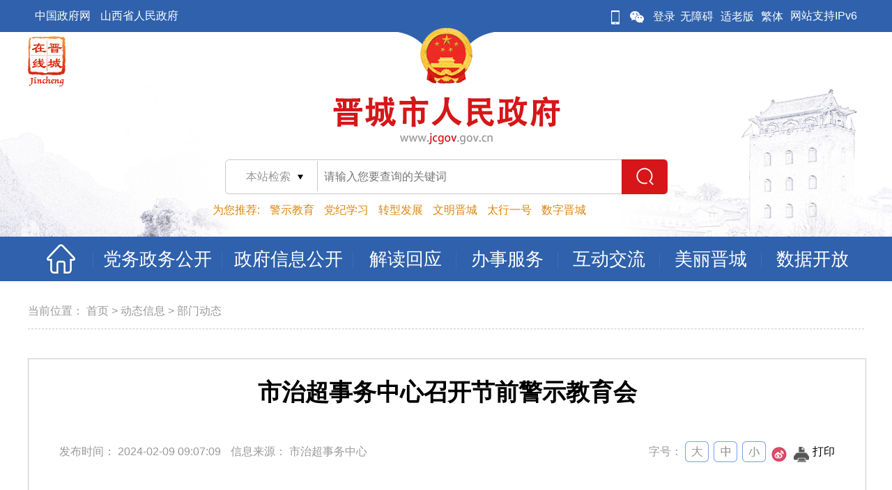

--- FILE ---
content_type: text/html
request_url: https://jcgov.gov.cn/dtxx/bmdt/202402/t20240209_1932154.shtml
body_size: 8364
content:
<!DOCTYPE html>
<html lang="en">

  <head>
    <meta charset="UTF-8">
<meta name="author" content="Jquery-School" />
<meta http-equiv="X-UA-Compatible" content="IE=edge,chrome=1">
<meta name="renderer" content="webkit|ie-comp|ie-stand" />
<!-- <meta name="viewport" content="width=device-width, initial-scale=0, maximum-scale=0, user-scalable=yes,shrink-to-fit=no"> -->
<meta name="SiteName" content="晋城市人民政府门户网站">
<meta name="SiteDomain" content="www.jcgov.gov.cn">
<meta name="SiteIDCode" content="1405000006">
<meta name="ColumnName" content="首页">
<meta name="ColumnDescription" content="晋城市人民政府政务公开栏目发布中央和地方政府制定的法规，政策文件，中共中央有关文件，国务院公报，政府白皮书，政府信息公开，政策解读等。">
<meta name="ColumnKeywords" content="政务公开,政府文件,常务会议,政策解读,回应关切,政府公报">
<meta name="ColumnType" content="首页">
<link rel="icon" href="../../../images/favicon.png">
<!--[if IE]><link rel="shortcut icon" href="/images/favicon.ico"><![endif]-->
<!-- 公用css -->
<link rel="stylesheet" href="../../../images/2020jczf_css.css">
<link rel="stylesheet" href="../../../images/2020jczf_public.css">
    <!-- 细览meta -S -->
    <meta name="ArticleTitle" content="市治超事务中心召开节前警示教育会">
    <meta name="PubDate" content="2024-02-09 09:07:09">
    <meta name="ContentSource" content="市治超事务中心">
    <meta name="Keywords" content="">
    <meta name="Author" content="张舒楠">
    <meta name="Description" content="">
    <meta name="Url" content="http://www.jcgov.gov.cn/dtxx/bmdt/202402/t20240209_1932154.shtml">
    <!-- 细览meta -E -->
    <title>
      市治超事务中心召开节前警示教育会 - 晋城市人民政府
    </title>
<script type="text/javascript" src="../../../images/qrcode.min.js"></script>
    <link rel="stylesheet" type="text/css" href="../../../images/2020jczf_overView.css" />
    <link rel="stylesheet" type="text/css" href="../../../images/2020jczf_pagination.css" />
<style>
.doc_title_panel { padding-top: 20px; padding-bottom: 40px; text-align: center; line-height: 55px; }
.doc_title_panel .detail-article-subtitle { padding: 0 90px; font-weight: 500; font-size: 24px; }
.doc_title_panel .generalContent_box_p { margin: 0 auto; font-weight: 700; font-size: 34px; }
</style>
    <style type="text/css">
      .TRS_Editor span {
        font-size: 16px !important;
        font-family: "宋体" !important;
        line-height: 2 !important;
      }

      .TRS_Editor p {
        font-size: 16px !important;
        font-family: "宋体" !important;
        line-height: 2 !important;
      }

      .TRS_Editor b {
        font-size: 16px !important;
        font-family: "宋体" !important;
        line-height: 2 !important;
      }

      .TRS_Editor {
        font-size: 16px !important;
        font-family: "宋体" !important;
        line-height: 2 !important;
      }

      .article-body span {
        font-size: 16px !important;
        font-family: "宋体" !important;
        line-height: 2 !important;
      }

      .article-body p {
        font-size: 16px !important;
        font-family: "宋体" !important;
        line-height: 2 !important;
      }

      .article-body {
        font-size: 16px !important;
        font-family: "宋体" !important;
        line-height: 2 !important;
      }

      .article-body {
        font-size: 16px !important;
        font-family: "宋体" !important;
        line-height: 2 !important;
      }

      .aboutDocument {
        margin-bottom: 30px;
      }

      .aboutDocument li {
        color: black;
      }

      .aboutDocument li:hover {
        color: #2f61ac;
      }

      .aboutDocument li a {
        color: inherit;
      }

      .aboutDocument li span {
        color: inherit;
      }

      .segmentation {
        width: 100%;
        height: 0;
        border-top: 2px dashed #dcdfe6;
        margin: 20px 0;
      }
      #wxQRCode {
        position: absolute;
        top: 50%;
        left: 50%;
        margin-left: -120px;
        margin-top: -135px;
        width: 240px;
        height: 270px;
        background-color: white;
      }
      
      #wxQRCode img{
        margin: 0 auto;
        margin-top: 20px;
      }
      #wxQRCode span{
        position: absolute;
        bottom: 10px;
        font-size: 26px;
        color: #2f61ac;
        width: 100%;
        left: 0;
      }
      #wxQRCode button{
        width: 25px;
        height: 25px;
        position: absolute;
        top: -25px;
        right: -25px;
        background-color: transparent;
        border: 3px solid white;
        border-radius: 50%;
        color: white;
        font-size: 17px;
        outline: none;
      }
      
      .mask {
        position: fixed;
        width: 100%;
        height: 100%;
        z-index: 200;
        background-color: rgba(0, 0, 0, 0.4);
        top: 0;
        left: 0;
        display: none;
      }
    </style>

  </head>
  <body>
    <!--公共头部开始-->
<style>
.nav_menu_box>ul>li.nav_menu{
	width: 146px;
}
.nav_menu_top_left{
	width: auto;
	padding: 0 20px;
}
</style>
<div class="header">
	<div class="header_top">
		<div class="nav_content">
			<!-- 左侧 -->
			<div class="nav_content_left">
				<a href="http://www.gov.cn" target="_blank" title="中国政府网">中国政府网</a>
				<a href="http://www.shanxi.gov.cn" target="_blank" title="山西省人民政府">山西省人民政府</a>
			</div>
			<!-- 右侧 -->
			<ul class="nav_content_right" style="margin-bottom:0px">
				<li class="nav_con_icon">
                                     <div style="width: 17px; height: 47px;"></div>
				</li>
				<li class="nav_con_icon">
                                     <div style="width: 17px; height: 47px;"></div>
				</li>
				<li class="nav_con_icon">
					<a href="https://www.jcgov.gov.cn/wzgl/mobile_guide/" title="微门户" target="_blank">
						<img src="/images/2020jczf_phone_icon.png" alt="微门户" />
					</a> 
				</li>
				<li class="nav_con_iconr">
					<a href="http://www.jcgov.gov.cn/wzgl/jcdt_19693/201901/t20190109_332009.shtml" title="微信" target="_blank">
						<img src="/images/2020jczf_wechat_icon.png" alt="微信" />
					</a>
				</li>
				<li id="landCon">
                                       <a href="#" title="登录" target="_self">登录</a>
                                </li>

				<li>
					<a href="javascript:;" onclick="aria.start()">无障碍</a>
				</li>
				<li>
					<a href="javascript:;" onclick="aria.oldFixedStart()">适老版</a>
				</li>
				<script src="/images/2020jczf_trans.js"></script>
				<li><a href="#" class="fontFalimy" onclick="transFont()" title="繁体">繁体</a></li>
				<li class="nav_n_color">网站支持IPv6</li>
			</ul>
		</div>
	</div>
	<style>
		.header{z-index: 9; position: relative;}
		.header_main_search{position: relative; overflow: visible;}
		.xl{position: absolute; top: -1px; left: 5px; z-index: 9;height:52px}
                .xl .selectric-wrapper{margin-top:3px}
		.xl .selectric{border: none !important; border-right: 1px solid #c9c9c9 !important;}
		.xl .selectric-items{ margin-left: -5px; width: 113px !important;}
	</style>
	<div class="header_main">
		<div class="header_main_cent">
			<div class="jczx_img"></div>
			<img src="/images/2020jczf_logo_1.png" alt="" class="header_main_logo" />
			<div class="header_main_search">

			<form id="searchForm" method="get" name="shanxigov_search_box" target="_blank" >
              <div class="xl">
                <select name="jcScope" id="jcScope" class="">
                  <option title='本站' value="4908" >本站检索</option>
                  <option title='站群' value="9195">站群检索</option>
                </select>
              </div>
              <input name="allKeywords" autocomplete="off" id="searchWord" type="text" placeholder="请输入您要查询的关键词" class="header_main_search_content" style="padding-left: 142px;" />
              
              <i class="header_main_search_empty"></i>
              <input type="button" id="search_btn" class="header_main_search_submit" value="" />
            </form>
<script type="text/javascript" src="/images/jquery.min.js"></script>
<script>
//检索
 $('#search_btn').click(function() {
     var type= $("#jcScope option:selected").val();

        if(!$('#searchWord').val()) {
            alert('请输入搜索内容')
            return
        }
      window.open("/irs-c-web/search.shtml?code=18ee9aaaae1&dataTypeId="+type+"&searchWord="+$('#searchWord').val());

      });

      //按下回车键搜索
      $('#searchWord').bind('keyup', function(event) {
          if (event.keyCode == "13") {
              $('#search_btn').click();
          }
      });

</script>
				<!-- <span></span> -->
			</div>
			<div class="header_main_hot" style="width:710px;">
				<span>为您推荐:</span>
					
					<a href="https://www.jcgov.gov.cn/dtxx/ztzl/2025nzt/2025nlzjsjyy/index.html" target="_blank">警示教育</a>
					
					<a href="https://www.jcgov.gov.cn/dtxx/ztzl/2024nzt/xxgczggcdjlcftl/index.shtml" target="_blank">党纪学习</a>
					
					<a href="https://www.jcgov.gov.cn/dtxx/ztzl/2021nzt/zxccxjsxjc_43699/index.shtml" target="_blank">转型发展</a>
					
					<a href="http://www.jcgov.gov.cn/dtxx/ztzl/2018nzt/jcwmw/" target="_blank">文明晋城</a>
					
					<a href="https://www.jcgov.gov.cn/dtxx/ztzl/2023nzt/thyhlygljc/index.shtml" target="_blank">太行一号</a>
					
					<a href="https://www.jcgov.gov.cn/dtxx/ztzl/2023nzt/2023nszjc/index.shtml" target="_blank">数字晋城</a>
					
                               
			</div>
		</div>
	</div>
</div>
<!--公共头部结束-->

<!--公共菜单开始-->
<div class="nav" id="nav-without-down">

		<div class="nav_menu_box">
			<ul>
				<li class="nav_home">
					<a href='/'  target="_top">
						<img src="/images/2020jczf_home_icon.png" alt="" class="nav_home_icon" />
					</a>
					<div class="nav_line"></div>
					<i></i>
				</li>
				<li id="dwgkNav" class="nav_menu" style="width: 188px;">
					<a href='http://www.jcgov.gov.cn/zwgk/'
						title=''  target="_top">
						<div class="nav_menu_top">
							<div class="nav_menu_top_left" style="width: auto; padding: 0 14px;">
								党务政务公开
							</div>
							<div class="nav_line"></div>
						</div>
					</a>
					<div class="nav_menu_bottom">
						<i></i>
					</div>
				</li>
				<li id="zwgkNav" class="nav_menu" style="width: 188px;">
					<a href='http://xxgk.jcgov.gov.cn/'
						title=''  target="_top">
						<div class="nav_menu_top">
							<div class="nav_menu_top_left" style="width: auto; padding: 0 14px;">
								政府信息公开
							</div>
							<div class="nav_line"></div>
						</div>
					</a>
					<div class="nav_menu_bottom">
						<i></i>
					</div>
				</li>
				<li id="jdhyNav" class="nav_menu">
					<a href='http://www.jcgov.gov.cn/jdhy/'
						title=''  target="_top">
						<div class="nav_menu_top">
							<div class="nav_menu_top_left">
								解读回应
							</div>
							<div class="nav_line"></div>
						</div>
					</a>
					<div class="nav_menu_bottom">
						<i></i>
					</div>
				</li>
				<li id="bsfwNav" class="nav_menu">
                                      <!-- 
					<a href='http://www.jcgov.gov.cn/bsfw/'
						title=''  target="_top">
                                       -->
                                         <a href='http://jc.sxzwfw.gov.cn/icity/public/index'
						title=''  target="_top">
						<div class="nav_menu_top">
							<div class="nav_menu_top_left">
								办事服务
							</div>
							<div class="nav_line"></div>
						</div>
					</a>
					<div class="nav_menu_bottom">
						<i></i>
					</div>
				</li>
				<li id="hdjlNav" class="nav_menu">
					<a href='http://www.jcgov.gov.cn/hdjl/'
						title=''  target="_top">
						<div class="nav_menu_top">
							<div class="nav_menu_top_left">
								互动交流
							</div>
							<div class="nav_line"></div>
						</div>
					</a>
					<div class="nav_menu_bottom">
						<i></i>
					</div>
				</li>
				<li id="mljcNav" class="nav_menu">
					<a href='http://www.jcgov.gov.cn/mljc/'
						title=''  target="_top">
						<div class="nav_menu_top">
							<div class="nav_menu_top_left">
								美丽晋城
							</div>
							<div class="nav_line"></div>
						</div>
					</a>
					<div class="nav_menu_bottom">
						<i></i>
					</div>
				</li>
				<li id="sjkfNav" class="nav_menu">
					<a href='http://data.jcgov.gov.cn/mainController.action?goIndex'
						title='数据开放'  target="_top">
						<div class="nav_menu_top">
							<div class="nav_menu_top_left">
								数据开放
							</div>
							
						</div>
					</a>
					<div class="nav_menu_bottom">
						<i></i>
					</div>
				</li>
			</ul>
		</div>
</div>
<!--公共菜单结束-->
<!-- 红色顶部 -->

    <div class="box_content" style="overflow-x: hidden;overflow-y: hidden;">
      <div class="box_center">
        <!--定位导航-->
        <div class="navigation">
          <span>当前位置：</span>
          <a href="../../../" title="首页" class="CurrChnlCls">首页</a>&nbsp;&gt;&nbsp;<a href="../../" title="动态信息" class="CurrChnlCls">动态信息</a>&nbsp;&gt;&nbsp;<a href="../" title="部门动态" class="CurrChnlCls">部门动态</a>
        </div>
        <!--定位导航结束-->
        <!-- 通用内容 -->
        <div class="content_box">
          <div>
            <div class="doc_title_panel">

               
                  
               


              <p class="generalContent_box_p">
                市治超事务中心召开节前警示教育会
              </p>
              
              <div class="con_box">
                <p class="content_box_explain">
                  发布时间：<span class="explain_time">
                    2024-02-09 09:07:09
                  </span>
                  信息来源：<span class="explain_name">
                    
                      市治超事务中心
                    
                    
                  </span>
                </p>
                <div class="title_right">
                  <p class="content_fontSize">字号：</p>
                  <div class="fontSize_box big">
                  </div>
                  <div class="fontSize_box middle">
                  </div>
                  <div class="fontSize_box small">
                  </div>
               <!-- 
                  <a class="img_box" href="javascript:showWXQRCode();" title="分享到微信">
                    <img src="../../../images/2020jczf_zb-fx_icon3.png" alt="" />
                  </a> -->
                  <div class="mask">
                    <div id="wxQRCode">
                      <span>请打开微信扫一扫</span>
                      <button type="button" onclick="closeWXQRCode()">×</button>
                    </div>
                  </div>
                  <a class="img_box" href="javascript:share.weibo();" title="分享到微博">
                    <img src="../../../images/2020jczf_zb-fx_icon4.png" alt="" />
                  </a>

                  <a class="img_box" href="javascript:void(0)">
                    <img src="../../../images/2020jczf_Printer.png" alt="" />
                  </a>
                  <p class="printing_p">打印</p>
                </div>
              </div>
            </div>
            <div class="line"></div>
            <!-- 内容 -->
            <div class="generalContent">
              <div class="view TRS_UEDITOR trs_paper_default trs_web"><p style="text-indent: 2em; text-align: justify; font-family: 宋体, SimSun; font-size: 16px; margin-top: 5px; margin-bottom: 1px; line-height: 2em;">为贯彻落实省、市关于廉洁过节的部署要求，营造风清气正的节日氛围，2月8日上午，市治超事务中心召开节前警示教育会，机关全体人员参加了会议。</p><p style="text-indent: 2em; text-align: justify; font-family: 宋体, SimSun; font-size: 16px; margin-top: 5px; margin-bottom: 1px; line-height: 2em;">会议传达了中纪委监委、省纪委监委通报的违反中央八项规定精神的典型案例、省政府第二次廉政工作会议精神。要求全体同志要提高政治站位，绷紧廉洁之弦，常怀敬畏之心，严格落实中央八项规定及其实施细则精神。要严格遵守值班值守和重大事项报告制度，严肃值班纪律、认真坚守岗位，确保节日期间安全稳定，做到文明、廉洁、平安过年。会议还对2024年安全生产警示教育活动进行了安排部署。</p></div>
              <br>
<style>
#div_div {
	width: 145px;
	margin: 0 auto;
	text-align: center;
}
#qr_container {
	color: #b5b5b5;
	font-size: 12px;
	line-height: 26px;
	position: relative;
}
</style>
<div id="div_div">
        <div id="qr_container" style="margin:auto; position:relative;">扫一扫在手机打开当前页</div>
	<canvas id="Canvas" width="145" height="145"></canvas>
</div>
          </div>
        </div>
      </div>
    </div>
    <!--底部开始-->
    <!--底部开始-->
<div id="footer">
    <div class="footer">
        <div class="footer_top">
            <ul>
                <li>新闻网站<i></i></li>
                <li>市委部门<i></i></li>
                <li>市政府部门<i></i></li>
                <li>其他部门<i></i></li>
                <li>县（市、区）<i></i></li>
            </ul>
            <div class="footer_top_info">
                <div class="footer_top_info_item bmAdd">
                    
                        <a href="https://www.xuexi.cn" target="_BLANK" title="学习强国">学习强国</a>
                    
                        <a href="http://www.xinhuanet.com/" target="_BLANK" title="新华网[新华社]">新华网[新华社]</a>
                    
                        <a href="http://www.people.com.cn/" target="_BLANK" title="人民网">人民网</a>
                    
                        <a href="http://www.chinanews.com.cn/" target="_BLANK" title="中国新闻网">中国新闻网</a>
                    
                        <a href="http://www.cctv.com/" target="_BLANK" title="央视国际">央视国际</a>
                    
                        <a href="http://www.sxrb.com" target="_BLANK" title="山西新闻网">山西新闻网</a>
                    
                        <a href="http://sx.wenming.cn/" target="_BLANK" title="山西文明网">山西文明网</a>
                    
                        <a href="http://www.sxgov.cn/" target="_BLANK" title="黄河新闻网">黄河新闻网</a>
                    
                        <a href="http://www.jcnews.com.cn/" target="_BLANK" title="晋城新闻网">晋城新闻网</a>
                    
                </div>
                <div class="footer_top_info_item bmAdd">
                    
                        <a href="http://www.jclz.gov.cn/" target="_BLANK" title="晋城市纪委监委">晋城市纪委监委</a>
                    
                        <a href="http://jczz.jcgov.gov.cn" target="_BLANK" title="晋城市委组织部">晋城市委组织部</a>
                    
                        <a href="http://tzb.jcgov.gov.cn" target="_BLANK" title="晋城市委统战部">晋城市委统战部</a>
                    
                        <a href="http://www.jinchengpeace.gov.cn/" target="_BLANK" title="晋城市委政法委">晋城市委政法委</a>
                    
                        <a href="http://swzys.jcgov.gov.cn" target="_BLANK" title="晋城市委政研室（改革办）">晋城市委政研室...</a>
                    
                        <a href="http://lgj.jcgov.gov.cn" target="_BLANK" title="晋城市委老干部局">晋城市委老干部局</a>
                    
                        <a href="http://szgw.jcgov.gov.cn/" target="_BLANK" title="晋城市直属机关工作委员会">晋城市直属机关...</a>
                    
                </div>
                <div class="footer_top_info_item bmAdd">
                    
                        <a href="http://fgw.jcgov.gov.cn" target="_BLANK" title="晋城市发改委">晋城市发改委</a>
                    
                        <a href="http://jyj.jcgov.gov.cn/" target="_BLANK" title="晋城市教育局">晋城市教育局</a>
                    
                        <a href="http://gxj.jcgov.gov.cn/" target="_BLANK" title="晋城市工业和信息化局">晋城市工业和信...</a>
                    
                        <a href="http://gaj.jcgov.gov.cn" target="_BLANK" title="晋城市公安局">晋城市公安局</a>
                    
                        <a href="http://mzj.jcgov.gov.cn/" target="_BLANK" title="晋城市民政局">晋城市民政局</a>
                    
                        <a href="http://sfj.jcgov.gov.cn/" target="_BLANK" title="晋城市司法局">晋城市司法局</a>
                    
                        <a href="http://czj.jcgov.gov.cn" target="_BLANK" title="晋城市财政局">晋城市财政局</a>
                    
                        <a href="http://rsj.jcgov.gov.cn" target="_BLANK" title="晋城市人力资源和社会保障局">晋城市人力资源...</a>
                    
                        <a href="http://ghhzrzyj.jcgov.gov.cn/" target="_BLANK" title="市规划和自然资源局">市规划和自然资源局</a>
                    
                        <a href="http://sthjj.jcgov.gov.cn/" target="_BLANK" title="晋城市生态环境局">晋城市生态环境局</a>
                    
                        <a href="http://zjj.jcgov.gov.cn" target="_BLANK" title="晋城市住房和城乡建设局">晋城市住房和城...</a>
                    
                        <a href="http://jtj.jcgov.gov.cn/" target="_BLANK" title="晋城市交通运输局">晋城市交通运输局</a>
                    
                        <a href="http://swj.jcgov.gov.cn/" target="_BLANK" title="晋城市水务局">晋城市水务局</a>
                    
                        <a href="http://jcswj.jcgov.gov.cn/" target="_BLANK" title="晋城市商务局">晋城市商务局</a>
                    
                        <a href="http://wjw.jcgov.gov.cn/" target="_BLANK" title="晋城市卫生健康委员会">晋城市卫生健康...</a>
                    
                        <a href="http://yjj.jcgov.gov.cn/" target="_BLANK" title="晋城市应急管理局">晋城市应急管理局</a>
                    
                        <a href="http://scjgj.jcgov.gov.cn/" target="_BLANK" title="晋城市市场监督管理局">晋城市市场监督...</a>
                    
                        <a href="http://tjj.jcgov.gov.cn/" target="_BLANK" title="晋城市统计局">晋城市统计局</a>
                    
                        <a href="http://jc.sxzwfw.gov.cn/icity/public/index" target="_BLANK" title="晋城市政务服务网">晋城市政务服务网</a>
                    
                        <a href="http://nyj.jcgov.gov.cn/" target="_BLANK" title="晋城市能源局">晋城市能源局</a>
                    
                        <a href="https://xxgk.jcgov.gov.cn/szfgzbm/jcsdsjyyj/fdzdgknr_31650/" target="_BLANK" title="晋城市数据局">晋城市数据局</a>
                    
                        <a href="http://zsj.jcgov.gov.cn" target="_BLANK" title="晋城市投资促进中心">晋城市投资促进中心</a>
                    
                        <a href="https://ggzy.jcgov.gov.cn/" target="_BLANK" title="晋城市公共资源交易中心">晋城市公共资源...</a>
                    
                        <a href="http://jcetda.jcgov.gov.cn/" target="_BLANK" title="晋城经济技术开发区">晋城经济技术开发区</a>
                    
                </div>
                <div class="footer_top_info_item bmAdd">
                    
                        <a href="http://rd.jcgov.gov.cn/" target="_BLANK" title="晋城人大">晋城人大</a>
                    
                        <a href="http://zx.jcgov.gov.cn/" target="_BLANK" title="晋城政协">晋城政协</a>
                    
                        <a href="http://sxjczy.shanxify.gov.cn/index.shtml" target="_BLANK" title="晋城市中级人民法院">晋城市中级人民法院</a>
                    
                        <a href="http://www.jincheng.jcy.gov.cn/" target="_BLANK" title="晋城市人民检察院">晋城市人民检察院</a>
                    
                        <a href="http://jcszgh.jcgov.gov.cn/" target="_BLANK" title="晋城市总工会">晋城市总工会</a>
                    
                        <a href="http://jc.wenming.cn/" target="_BLANK" title="晋城文明网">晋城文明网</a>
                    
                        <a href="http://www.jcgqt.com/" target="_BLANK" title="共青团市委员会">共青团市委员会</a>
                    
                        <a href="http://www.jcszgdsxh.com/" target="_BLANK" title="晋城党史网">晋城党史网</a>
                    
                        <a href="http://jcql.jcgov.gov.cn/" target="_BLANK" title="晋城市归国华侨联合会">晋城市归国华侨...</a>
                    
                        <a href="http://kx.jcgov.gov.cn" target="_BLANK" title="晋城市科学技术协会">晋城市科学技术协会</a>
                    
                        <a href="http://www.jcrcw.com/" target="_BLANK" title="晋城人才网">晋城人才网</a>
                    
                        <a href="http://jchszh.jcgov.gov.cn/" target="_BLANK" title="市红十字会">市红十字会</a>
                    
                        <a href="http://jclntx.jcgov.gov.cn/" target="_BLANK" title="晋城市老年人体育协会">晋城市老年人体...</a>
                    
                        <a href="http://www.jcsrmyy.com/index.shtml" target="_BLANK" title="晋城市人民医院">晋城市人民医院</a>
                    
                        <a href="http://www.jccs.cn/" target="_BLANK" title="晋城市慈善总会">晋城市慈善总会</a>
                    
                </div>
                <div class="footer_top_info_item bmAdd">
                    
                        <a href="http://www.jccq.gov.cn/" target="_BLANK" title="城区">城区</a>
                    
                        <a href="http://www.zezhou.gov.cn/" target="_BLANK" title="泽州">泽州</a>
                    
                        <a href="http://www.sxgp.gov.cn/" target="_BLANK" title="高平">高平</a>
                    
                        <a href="http://www.yczf.gov.cn/" target="_BLANK" title="阳城">阳城</a>
                    
                        <a href="http://www.lczf.gov.cn/" target="_BLANK" title="陵川">陵川</a>
                    
                        <a href="http://www.qinshui.gov.cn/" target="_BLANK" title="沁水">沁水</a>
                    
                </div>
            </div>
        </div>
        <div class="footer_bottom">
            <div class="footer_bottom_left">
                
					
                    
                        <a href="http://www.jcgov.gov.cn/wzgl/gywm/201806/t20180609_276568.shtml" target="_BLANK" title="关于我们">关于我们</a>
                    |
					
                    
                        <a href="http://www.jcgov.gov.cn/wzgl/lxwm/201806/t20180609_276570.shtml" target="_BLANK" title="联系我们">联系我们</a>
                    |
					
                    
                        <a href="/wzgl/wzdt" target="_BLANK" title="网站导航">网站导航</a>
                    |
					
                    
                        <a href="http://www.jcgov.gov.cn/wzgl/wzsm/201806/t20180609_276569.shtml" target="_BLANK" title="版权声明">版权声明</a>
                    |
					
					
                    
                        <a href="http://www.jcgov.gov.cn/wzgl/yszc/202010/t20201028_1252902.shtml" target="_BLANK" title="隐私政策">隐私政策</a>
                    
					
                
                <br>
                <span>主办：中共晋城市委 晋城市人民政府</span>
                <span>承办：晋城市数据局</span><br>
                <span> <a href="http://beian.miit.gov.cn" target="_blank">晋ICP备05001036号</a></span><i></i>
                <span><a href="http://www.beian.gov.cn/portal/registerSystemInfo?recordcode=14050002000001" target="_blank">晋公网安备 14050002000001号</a></span>
                <span>网站标识码：1405000006</span>
            </div>
<style>
.footer_bottom_right img{margin: 0 13px 0 13px;}
.footer_bottom_left>span>a{color: #fff;}
</style>
            <div class="footer_bottom_right" style="margin-right:0px;">
                <!-- <script type="text/javascript">document.write(unescape("%3Cspan id='_ideConac' %3E%3C/span%3E%3Cscript src='http://dcs.conac.cn/js/06/121/0000/41385172/CA061210000413851720002.js' type='text/javascript'%3E%3C/script%3E"));</script> -->
                <span id="_ideConac">
                     <a href="https://bszs.conac.cn/sitename?method=show&amp;id=8CAE736A77F568B8E05310291AAC16D4" target="_blank">
                           <img id="imgConac" vspace="0" hspace="0" border="0" src="/images/red.png" />
                     </a>
                </span>
                <script id="_jiucuo_" sitecode="1405000006" src="https://zfwzgl.www.gov.cn/exposure/jiucuo.js"></script>
                <!-- <script id="_jiucuo_" sitecode="1405000006" src="/images/20241219_jiucuo.js"></script> -->
                <a href="http://www.gov.cn/hudong/index.htm" target="_blank"><img src="/images/20230406_gwyw_02.png" style="height:68px;width:auto; margin: 0px 0px 0 20px;" /></a>
                <a><img src="/images/wzafw2022.png" style="height:68px;width:auto; margin: 0px 0px 0 20px;" /></a>
            </div>
        </div>
    </div>
</div>
<script id="_trs_ta_js" src="//ta.trs.cn/c/js/ta.js?mpid=335" async defer></script>
<!-- <script defer async type="text/javascript" src="https://api.govwza.cn/cniil/assist.js?sid=1406&pos=left" IGNORE="true"></script> -->
<!-- <script defer async type="text/javascript" src="/images/20230426_assist.js?sid=1406&pos=left" IGNORE="true"></script> -->
<script defer async type="text/javascript" src="//gov.govwza.cn/dist/aria.js?appid=59b7588810292a187226c48a73049444" charset="utf-8" id="ariascripts"></script>

<!-- <script language="javascript" src="/site/jczx/_searchConfig.js" IGNORE="true"></script> -->

<script type="text/javascript" src="/images/2020jczf_jquery.js"></script>
<!-- <script type="text/javascript" src="/images/jquery-3.6.0.min.js"></script>  -->
<script src="/images/jquery.cookie.js" type="text/javascript" charset="utf-8"></script>
<link rel="stylesheet" href="/images/2020jczf_selectric.css">
<script src="/images/2020jczf_jquery.selectric.js" type="text/javascript" charset="utf-8"></script>
<script src="/images/20231011_jczf_public.js" type="text/javascript" charset="utf-8"></script>
<script type="text/javascript">
	let titletmp = document.title;
	let newTitle = titletmp.replace("晋城市人民政府","晋城市人民政府门户网站");
	document.title=newTitle;
</script>
<!--底部结束-->
    <!--底部结束-->
   <script type="text/javascript" src="../../../images/qrcode.js"></script>
   <script type="text/javascript" src="../../../images/jquery.qrcode.js"></script>
    <script src="../../../images/2020jczf_jquery.pagination.js"></script>
    <script src="../../../images/2020jczf_simple-share.min-2020.js"></script>
    <script>
           // var qrcode=new QRCode("wxQRCode",{text:window.location.href,width:200,height:200,colorDark:"#2f61ac",colorLight:"#ffffff",correctLevel: QRCode.CorrectLevel.M})

      function showWXQRCode(){
        $(".mask").show(300)
      }
      function closeWXQRCode(){
        $(".mask").hide(300)
      }
      // 字号改变
      $(".title_right > .fontSize_box").click(function() {
        var f = $(".generalContent").css("font-size");
        var d = parseFloat(f, 10);
        var e = f.slice(-2);
        var c = $(this).attr("class");
        if ($(this).hasClass("big")) { //字体放大
          if (d <= 34) {
            d += 2;
          }
          $(this).addClass("bigHover").siblings().removeClass("middleHover").removeClass("smallHover")
        } else {
          if ($(this).hasClass("middle")) { //正常
            d = 16;
            $(this).addClass("middleHover").siblings().removeClass("bigHover").removeClass("smallHover")
          } else {
            if ($(this).hasClass("small")) { //字体缩小
              if (d >= 14) {
                d -= 2;
              }
              $(this).addClass("smallHover").siblings().removeClass("bigHover").removeClass("middleHover")
            }
          }
        }
        $(".generalContent").css("font-size", (d + e));
        $(".generalContent p").css("font-size", (d + e));
        $(".generalContent span").css("font-size", (d + e));
        $(".generalContent font").css("font-size", (d + e));
        $(".generalContent .TRS_Editor").css("font-size", (d + e));
        $(".generalContent b").css("font-size", (d + e));
      });
      var share = new SimpleShare({
        title: '晋城市人民政府'
      });
      // 打印功能
      $('.printing_p').on('click', function() {
        console.log('打印');
        window.print();
      })
    </script>
<div id="NewsArticleID" style="display:none;">1932154</div>
<div id="NewsArticleTitle" style="display:none;">市治超事务中心召开节前警示教育会</div>
<div id="NewsEditionNumber" style="display:none;">17758</div>
<div id="NewsEditionName" style="display:none;"></div>
<div id="NewsArticleSource" style="display:none;"></div>
<div id="NewsArticleAuthor" style="display:none;">张舒楠</div>
<div id="NewsArticlePubDay" style="display:none;">2024-02-09 09:07:09</div>
  </body>
</html>

--- FILE ---
content_type: text/css
request_url: https://jcgov.gov.cn/images/2020jczf_css.css
body_size: 7781
content:
@charset "utf-8";

/*全局样式*/
* {
	margin: 0;
	padding: 0;
	/*box-sizing: border-box;*/
}

body {
	font-family: 'Microsoft YaHei', Helvetica, Arial;
	font-size: 16px;
	color: #333;
	min-width: 1200px;
}

ul,
li {
	list-style: none;
	box-sizing: border-box;
}

input {
	font-size: 16px;
}

a,
a:hover {
	text-decoration: none;
}

.fl {
	float: left;
}

.fr {
	float: right;
}

.cl {
	clear: both;
	zoom: 1;
}

input::-ms-clear,
input::-ms-reveal {
	display: none;
}

/*公共头部样式*/
.header {
	background-color: #2f61ac;
}

.header_top {
	height: 46px;
	background-color: #2f61ac;
}

.header_top .nav_content {
	margin: 0 auto;
	width: 1200px;
	height: 100%;
	line-height: 46px;
}

.header_top .nav_content_left {
	float: left;
}

.header_top .nav_content_left>a {
	margin-left: 10px;
	color: #fff;
}

.header_top .nav_content_left>a:hover {
	border-bottom: 1px dotted #bac6d9;
}

.nav_content_right {
	float: right;
	height:46px;
	position:relative;
}

.nav_content_right>li {
	float: left;
	margin-right: 10px;
	color: #fff;

}

.nav_content_right>li:hover {
	color: #a2c7ff;
}
.nav_content_right>li.nav_n_color{
    display:block;
}
.nav_content_right>li.nav_n_color:hover {
	color: #ffffff;
}

.nav_content_right>li a {
	
	/*display: table-cell;*/
	
	width: 100%;
	height: 100%;
	vertical-align: middle;
	color: #fff;
}

.nav_content_right>li a:hover {
	color: #a2c7ff;
}

.nav_content_right>li a>img {
	vertical-align: middle;
	border: 0;
}

.nav_content_right>li.nav_con_icon {
	margin-right: 15px;
}

.nav_content_right>li.nav_con_iconr {
	margin-right: 52px;
}
#landCon{ height:75px; width:40px; text-align:center; position: absolute;
    left: 120px;
    top: 0;
    z-index: 999;}
#yhzx_tc{
	width:100px;
	height:60px;
	display:none;
	text-align:center;
	border:1px solid #dddddd;
	background-color:#eeeeee;
	float:left;
	margin-left:-30px;
	color:#000000;
	/*
	position:absolute;
	top:45px;
	left:50%;
	*/
	line-height:30px;
	text-align:center;
}
#yhzx_tc a{
	display:block;
	width:100%;
	height:30px;
	border-bottom:1px solid #dddddd;
	text-align:center;
	color:#000000;
}
.header_main {
	height: 294px;
	text-align: center;
	background-image: url(2020jczf_head_bg.png);
	background-repeat: no-repeat;
	background-size: auto 100%;
	background-position: center center;
}

.header_main .header_main_cent {
	position: relative;
	margin: 0 auto;
	width: 1200px;
	height: 100%;
}

.header_main_cent .jczx_img {
	position: absolute;
	top: 6px;
	left: 0;
	width: 54px;
	height: 72px;
	background-image: url(2020jczf_Jincheng.png);
}

.header_main_logo {
	margin-top: -10px;
}

.header_main_search {
	width: 635px;
	height: 50px;
	line-height: 50px;
	overflow: hidden;
	margin: 16px auto 12px;
	position: relative;
	background-image: url(2020jczf_head_search_bg.png);
}

.header_main_search .header_main_search_content {
	width: 570px;
	height: 50px;
	line-height: 50px;
	padding-left: 20px;
	padding-right: 20px;
	float: left;
	outline: none;
	border: none;
	background-color: transparent;
	box-sizing: border-box;
}

.header_main_search>input::-webkit-input-placeholder {
	color: #999999;
	font-size: 16px;
}

.header_main_search>input::-moz-placeholder {
	color: #999999;
	font-size: 16px;
}

.header_main_search>input:-ms-input-placeholder {
	color: #999999;
	font-size: 16px;
}

.header_main_search .header_main_search_submit {
	position: absolute;
	width: 66px;
	height: 50px;
	background: url(2020jczf_head_search_btn.png);
	background-repeat: no-repeat;
	background-position: center center;
	top: 0;
	right: 0;
	cursor: pointer;
	border: none;
	outline: none;
}

.header_main_search_empty {
	position: absolute;
	width: 20px;
	height: 20px;
	background-image: url(2020jczf_nav_close.png);
	cursor: pointer;
	right: 80px;
	top: 15px;
	display: none;
}

.header_main_hot {
	width: 636px;
	height: 22px;
	line-height: 22px;
	margin: 0 auto;
	padding-left: 20px;
	text-align: left;
	color: #de850b;
	/* overflow: hidden; */
	box-sizing: border-box;
}

.header_main_hot>span {
	margin-right: 10px;
}

.header_main_hot>a {
	height: 22px;
	display: inline-block;
	color: #de850b;
	margin-right: 10px;
}

.header_main_hot>a>span {
	display: inline-block;
	cursor: pointer;
}

.header_main_hot>a:hover>span {
	border-bottom: 1px dotted #de850b;
}

/*公共底部样式*/
.footer {
	color: #ffffff;
	background-color: #2f61ac;
}

.footer_top {
	border-bottom: 1px solid #6a8cc1;
}

.footer_top>ul {
	height: 65px;
	line-height: 65px;
	width: 1200px;
	margin: 0 auto;
	height: 65px;
	overflow: hidden;
	clear: both;
}

.footer_top>ul>li {
	width: 20%;
	float: left;
	position: relative;
	height: 65px;
	text-indent: 20px;
	font-size: 18px;
	cursor: pointer;
}

.footer_top>ul>li>i {
	position: absolute;
	width: 12px;
	height: 8px;
	top: 30px;
	right: 40px;
	background-image: url(2020jczf_select_icon.png);
}

.footer_top_li_active {
	background-color: #3b6ab1;
}

.footer_top_info {
	width: 1200px;
	margin: 0 auto;
}

.footer_top_info_item {
	padding: 20px 20px 5px 20px;
	background-color: #3b6ab1;
	display: none;
}

.footer_top_info_item>a {
	display: inline-block;
	margin-right: 15px;
	margin-bottom: 15px;
	color: #ffffff;
	box-sizing: border-box;
}

.bmAdd>a {
	width:150px;
}

.footer_top_info_item>a:hover {
	/*border-bottom: 1px dotted #ffffff;*/
}

.footer_bottom {
	width: 1200px;
	margin: 0 auto;
	padding: 35px 0;
	font-size: 14px;
	overflow: hidden;
}

.footer_bottom_left {
	width: auto;
	padding: 14px 20px;
	background-color: #3b6ab1;
	line-height: 26px;
	float: left;
}

.footer_bottom_left>a {
	margin: 0 10px;
	color: #ffffff;
	border-bottom: 1px solid #3b6ab1;
	box-sizing: border-box;
}

.footer_bottom_left>a:hover {
	border-bottom: 1px dotted #ffffff;
}

.footer_bottom_left>a:first-child {
	margin: 0 10px 0 0;
}

.footer_bottom_left>a:hover {
	color: #ffffff;
}

.footer_bottom_left>span {
	margin-right: 10px;
}

.footer_bottom_left>i {
	width: 18px;
	height: 20px;
	vertical-align: middle;
	margin-right: 10px;
	display: inline-block;
	/* position: relative; */
	background-image: url(2020jczf_footer_1.png);
}

.footer_bottom_right {
	float: right;
	margin-top: 16px;
	height: 83px;
	vertical-align: middle;
	margin-right: 60px;
}

.footer_bottom_right img {
	margin-right: 30px;
	vertical-align: middle;
	border: none;
}

/*公共菜单样式*/
.nav {
	position: relative;
	z-index: 2;
}

.nav_mb {
	position: absolute;
	width: 100%;
	left: 0;
	top: 590px;
	background-color: rgba(0, 0, 0, 0.3);
	filter: progid:DXImageTransform.Microsoft.gradient(startColorstr=#4C000000, endColorstr=#4C000000);
	z-index: 3;
}

.nav_menu_box {
	height: 64px;
	background-color: #2f61ac;
}

.nav_menu_box>ul {
	width: 1200px;
	margin: 0 auto;
}

.nav_menu_box>ul>li {
	height: 64px;
	line-height: 64px;
	float: left;
	cursor: pointer;
}

.nav_menu_box>ul>li>i {
	position: absolute;
	width: 29px;
	height: 9px;
	left: 50%;
	margin-left: -14.5px;
	bottom: 0px;
	background: url(2020jczf_triangle.png) no-repeat;
	background-position: 2px center;
	display: none;
}

.nav_menu_box>ul>li.nav_home {
	width: 94px;
	text-align: center;
	line-height: 64px;
	vertical-align: middle;
	position: relative;
}

.nav_menu_box>ul>li.nav_home .nav_line {
	width: 1px;
	height: 24px;
	background-color: #366ec2;
	margin-top: 22px;
	float: right;
}

.nav_home_icon {
	position: absolute;
	width: 41px;
	left: 50%;
	margin-left: -20.5px;
	top: 11px;
	height: 42px;
	border:none;
}

.nav_menu_box>ul>li.nav_active {
	background-color: #4890fb;
}

.nav_menu_box>ul>li:hover {
	background-color: #4890fb;
	cursor: pointer;
}

.nav_menu_box>ul>li:hover i {
	display: block;
}

.nav_menu_box>ul>li.on {
	background-color: #4890fb;
	cursor: pointer;
}

.nav_menu_box>ul>li.on i {
	display: block;
}

.nav_menu_box>ul>li:hover .nav_line,
.nav_menu_box>ul>li.nav_active .nav_line {
	display: none;
}

.nav_menu_box>ul>li .nav_line.hidden {
	visibility: hidden;
}

.nav_menu_box>ul>li.nav_active i {
	display: block;
}

.nav_menu_box>ul>li.nav_menu {
	width: 158px;
	text-align: center;
	color: #ffffff;
	font-size: 26px;
}

.nav_menu_top {
	height: 55px;
}

.nav_menu_top_left {
	width: 157px;
	text-align: center;
	height: 55px;
	line-height: 65px;
	color: #ffffff;
	font-size: 26px;
	float: left;
	cursor: pointer;
}

.nav_menu_top .nav_line {
	width: 1px;
	height: 24px;
	background-color: #366ec2;
	margin-top: 22px;
	float: left;
}

.nav_menu_bottom {
	clear: both;
	height: 9px;
	text-align: center;
}

.nav_menu_bottom i {
	width: 26px;
	height: 9px;
	margin-bottom: 0px;
	margin: 0 auto;
	background: url(2020jczf_triangle.png) no-repeat;
	display: none;
}

.nav_menu_box>ul>li.nav_menu span.nav_line {
	display: block;
	width: 2px;
	height: 24px;
	background-color: #366ec2;
	position: absolute;
	right: 0;
	top: 22px;
}

.nav_more {
	position: absolute;
	width: 100%;
	height: 590px;
	left: 0;
	top: 64px;
	background-color: #ffffff;
	z-index: 2;
	/*border-bottom: 1px solid #e5e5e5;*/
	box-shadow: none;
	cursor: default;
	display: none;
}

.nav_more img {
	border: none;
}

.nav_more_show {
	display: block;
}

.nav_more_item {
	width: 1200px;
	margin: 0 auto;
	padding-top: 32px;
	/*overflow: hidden;*/
	text-align: left;
	color: #333333;
	font-size: 16px;
	line-height: 1;
}

.nav_more_1_top {
	height: 326px;
}

.nav_more_1_top_left {
	float: left;
	width: 580px;
	height: 100%;
	font-size: 16px;
	text-align: left;
	color: #333333;
	line-height: 28px;
	background: url(2020jczf_yh.png);
}

.nav_more_1_top_left .content_right_title {
	position: relative;
	margin-top: 24px;
	margin-left: 45px;

}

.content_right_title .content_right_title_text {
	position: absolute;
	left: 52px;
	top: 6px;
	font-size: 24px;
	color: #d51618;
}

.nav_more_1_top_left .content_right_bottom {
	margin-top: 30px;
	padding: 0 5px 0 45px;
	height: auto;
	overflow: hidden;
}

.nav_more_1_top_left .content_secretary_left,
.nav_more_1_top_left .content_offposition_left {
	font-size: 20px;
	font-weight: bold;
	height: 41px;
	line-height: 35px;
	display: inline-block;
}

.nav_more_1_top_left .content_secretary_right {
	display: inline-block;
	margin-left: 20px;
	font-size: 20px;
	width: 89px;
	height: 41px;
	line-height: 35px;
	text-align: center;
}

.content_secretary_right:hover {
	background-image: url(2020jczf_nav_a1.png);


}

.content_secretary_right a {
	color: #555;
	text-decoration: none;
}

.content_secretary_right:hover a {
	color: #fff;
}

.nav_more_1_top_left .offposition {
	margin-top: 20px;
	height: auto;
	overflow: hidden;
}

.nav_more_1_top_left .offposition .content_offposition_left {
	float: left;
}

.nav_more_1_top_left .offposition .content_offposition_right {
	width: 460px;
	float: right;
	padding-left: 0;
	list-style: none;
	margin: 0;
}

.nav_more_1_top_left .offposition .content_offposition_right {
	/* margin-left: 20px; */
}

.nav_more_1_top_left .offposition .content_offposition_right>li {
	float: left;
	height: 41px;
	line-height: 35px;
	margin-left: 20px;
	width: 89px;
	text-align: center;
}

.nav_more_1_top_left .offposition .content_offposition_right>li a {
	color: #555;
	font-size: 20px;
	text-decoration: none;
}

.nav_more_1_top_left .offposition .content_offposition_right>li:hover {

	background-image: url(2020jczf_nav_a1.png);
}

.nav_more_1_top_left .offposition .content_offposition_right>li:hover a {
	color: #ffffff;
}

.nav_more_1_top_right {
	float: right;
	width: 582px;
	height: 100%;
	font-size: 16px;
	color: #333333;
	line-height: 1;
	text-align: left;
}

/* .nav_more_1_top_right .slideTxtBox .slideTxtBox_bottom li {
	margin-top: 30px;
}
.nav_more_1_top_right .slideTxtBox .slideTxtBox_bottom LI > A {
	vertical-align: auto;
} */
.nav_more_1_top_right .slideTxtBox {
	width: 580px;
}

.nav_more_1_top_right .slideTxtBox .slideTxtBox_top {
	height: 56px;
	border-bottom: 1px solid #dfdfdf;
	position: relative;
}

.nav_more_1_top_right .slideTxtBox .slideTxtBox_top ul {
	padding-left: 0;
	margin: 0;
}

.nav_more_1_top_right .slideTxtBox .slideTxtBox_top ul li {
	padding: 0 15px;
	list-style: none;
	float: left;
	line-height: 56px;
	font-size: 24px;
	cursor: pointer;
}

.nav_more_1_top_right .slideTxtBox .slideTxtBox_top ul li i {
	width: 67px;
	height: 56px;
	background: url(2020jczf_dang.png) center no-repeat;
	float: left;
}

.nav_more_1_top_right .slideTxtBox .slideTxtBox_top ul li>img {
	display: none;
	float: left;
}

.nav_more_1_top_right .slideTxtBox .slideTxtBox_top ul li a {
	color: #000;
}

.nav_more_1_top_right .slideTxtBox .slideTxtBox_top ul li.active {
	position: relative;
	height: 58px;
	*height: 55px;
	border-bottom: 3px solid #2f61ac;
}

.nav_more_1_top_right .slideTxtBox .slideTxtBox_top ul li.active a {
	color: #2f61ac;
}

.nav_more_1_top_right .slideTxtBox .slideTxtBox_top ul li.active>img {
	display: block;
}

.nav_more_1_top_right .slideTxtBox .slideTxtBox_top ul li.active>.triangle {
	position: absolute;
	bottom: -10px;
	left: 50%;
	margin-left: -4px;
	width: 0;
	height: 0;
	border-left: 6px solid transparent;
	border-right: 6px solid transparent;
	border-top: 10px solid #2f61ac;
}

.nav_more_1_top_right .slideTxtBox .slideTxtBox_bottom ul {
	margin-top: 10px;
	display: none;
}

.nav_more_1_top_right .slideTxtBox .slideTxtBox_bottom ul.show {
	display: block;
}

.nav_more_1_top_right .slideTxtBox .slideTxtBox_bottom li {
	background: url(2020jczf_xy.png);
	background-repeat: no-repeat;
	background-position: 0px 22px;
	margin-top: 0px;
	padding-left: 24px;
	height: 48px;
	line-height: 48px;
}

.nav_more_1_top_right .slideTxtBox .slideTxtBox_bottom li>a {
	display: block;
	text-decoration: none;
	color: #000;
	overflow: hidden;
	text-overflow: ellipsis;
	white-space: nowrap;
}

.nav_more_1_top_right .slideTxtBox .slideTxtBox_bottom li>a:hover {
	color: #2f61ac;
}

.nav_more_1_top_right .slideTxtBox .slideTxtBox_bottom li .date {
	float: right;
	color: #999;
	/* padding-left: 30px; */
}

.nav_more_1_bottom {
	/* overflow: hidden; */
}

.nav_more_1_bottom_left {
	width: 860px;
	float: left;
	padding-top: 35px;
}

.nav_more_1_bottom_left>ul>li {
	float: left;
	width: 158px;
	height: 62px;
	margin: 0 12px 12px 0;
	line-height: 64px;
	text-align: center;
	border-radius: 5px;
	background-color: #fff3f2;
	border: 1px solid #fff3f2;
	/*transition: all .5s;*/
	cursor: pointer;
	/*background-image: url(2020jczf_nav_a2.png);*/
	box-sizing: content-box;
}

.nav_more_1_bottom_left_icon {
	display: none;
	vertical-align: middle;
	margin-top: -8px;
}

.nav_more_1_bottom_left>ul>li a {
	color: #000;
}

.nav_more_1_bottom_left>ul>li:hover a {
	color: #d51618;
}

.nav_more_1_bottom_left>ul>li:hover {
	color: #d51618;
	background: url(2020jczf_dang.png) 10px center no-repeat;
	border: 1px solid #d51618;
	padding-left: 46px;
	width: 112px;
}

.nav_more_1_bottom_left>ul>li:hover .nav_more_1_bottom_left_icon {
	display: inline-block;
}

.nav_more_1_bottom_left>ul>li.nav_more_1_active {
	color: #d51618;
	border: 1px solid #d51618;
}

.nav_more_1_bottom_left>ul>li.nav_more_1_active .nav_more_1_bottom_left_icon {
	display: inline-block;
}

.nav_more_1_bottom_right {
	width: 352px;
	float: left;
	margin-top: 30px;
	margin-left: -12px;
	/* overflow: hidden; */
}

.nav_more_1_bottom_right>ul>li {
	position: relative;
	float: left;
	width: 118px;
	height: 156px;
	margin-left: 58px;
	text-align: center;
	transition: transform 1s;
	transform: translateY(0);
}

.nav_more_1_bottom_right>ul>li::after {
	position: absolute;
	bottom: 0;
	left: 50%;
	display: block;
	width: 96%;
	height: 5px;
	content: '';
	transition: transform 1s;
	transform: translate(-50%, 0);
	border-radius: 50%;
	background-color: rgba(0, 0, 0, .2);
	box-shadow: 0 0 15px 0 rgba(0, 0, 0, .4);

}

.nav_more_1_bottom_right>ul>li:hover {
	transition: transform 1s;
	transform: translateY(-30px);
}

.nav_more_1_bottom_right>ul>li:hover::after {
	transition: transform 1s;
	transform: translate(-50%, 30px) scale(.75);
}

.nav_more_1_bottom_right>ul>li:hover .nav_more_1_title {
	transform: scale(1);
	text-align: center;
	opacity: 1;
	color: #834209;
	filter: alpha(opacity=100);
}

.nav_more_1_bottom_right>ul>li .nav_more_1_img {
	width: 100%;
	height: 100%;
	border: none;
}

.nav_more_1_bottom_right>ul>li .nav_more_1_img:hover {
	transform: scale(1.05, 1.05);
}

.nav_more_1_bottom_right>ul>li .nav_more_1_title {
	width: 80%;
	border: none;
	display: block;
	transition: transform 1s;
	transform: scale(.01);
	transform-origin: 50% 0;
	opacity: 0;
	filter: alpha(opacity=0);
	margin: 0 auto;
}

.nav_more_2_top {
	overflow: hidden;
	height: 220px;
	margin-top: 18px;
}

.nav_more_2_top_left,
.nav_more_2_bottom_left {
	width: 580px;
	float: left;
	overflow: hidden;
}

.nav_more_2_top_right,
.nav_more_2_bottom_right {
	width: 580px;
	float: right;
	overflow: hidden;
}

.nav_more_list_head {
	height: 47px;
	border-bottom: 1px solid #dfdfdf;
}

.nav_more_list_head>div {
	height: 47px;
	padding-left: 10px;
	padding-right: 10px;
	float: left;
	cursor: pointer;
	font-size: 24px;
}

.nav_more_list_head>div>a {
	color: #333333;
}

.nav_more_list_head>.active {
	border-bottom: 3px solid #2f61ac;
	position: relative;
	color: #2f61ac;
}

.nav_more_list_head>div.active>a {
	color: #2f61ac;
}

.nav_more_list {
	font-size: 16px;
	color: #000000;
	margin-top: 20px;
}

.nav_more_2_top_left .nav_more_list,
.nav_more_2_top_right .nav_more_list,
.nav_more_2_bottom_left .nav_more_list {
	margin-top: 8px;
}

.nav_more_list>li {
	background: url(2020jczf_xy.png);
	background-repeat: no-repeat;
	background-position: 0px 22px;
	line-height: 48px;
	height: 48px;
	overflow: hidden;
	text-overflow: ellipsis;
	white-space: nowrap;
}

.nav_more_list>li .date {
	float: right;
	color: #999;
	margin-left: 30px;
}

.nav_more_list>li>p {
	margin-left: 24px;
	overflow: hidden;
	text-overflow: ellipsis;
	white-space: nowrap;
}

.nav_more_list>li>p>a {
	text-decoration: none;
	color: #000;
}

.nav_more_list>li>p>a:hover {
	color: #2f61ac;
}

.nav_more_list>li>a {
	display: block;
	width: 100%;
	overflow: hidden;
}

.nav_more_list>li:hover {
	color: #2f61ac;
}

.nav_more_list>li:hover .nav_more_list_text {
	color: #2f61ac;
}

.nav_more_list .nav_more_list_time {
	color: #999999;
	float: right;
}

.nav_more_list .nav_more_list_text {
	display: inline-block;
	width: 70%;
	text-overflow: ellipsis;
	white-space: nowrap;
	overflow: hidden;
	float: left;
	color: #000000;
	cursor: pointer;
}

.nav_more_list .icon_Point {
	display: block;
	float: left;
	margin-right: 12px;
	margin-top: 22px;
}

.nav_more_list_bottom>div,
.nav_more_list_bottom1>div {
	display: none;
}

.nav_more_list_bottom>div.show,
.nav_more_list_bottom1>div.show {
	display: block;
}

.nav_more_2_bottom {
	margin-top: 50px;
	overflow: hidden;
}

.nav_more_2_bottom_right>ul {
	overflow: hidden;
	margin-top: 2px;
}

.nav_more_2_bottom_right>ul li {
	width: 180px;
	height: 180px;
	background-color: #7a9df2;
	color: #ffffff;
	text-align: center;
	float: left;
	margin-right: 20px;
	border-radius: 6px;
	cursor: pointer;
	behavior: url(images/2020jczf_PIE.htc);

}

.nav_more_2_bottom_right>ul li.last {
	margin-right: 0;
}

.nav_more_2_bottom_right>ul li>div {
	height: 116px;
	line-height: 116px;
}

.nav_more_2_bottom_right>ul li>div>img {
	margin-top: 35px;
	/* vertical-align: middle; */
	border: none;
	transition: all .5s;
}

.nav_more_2_bottom_right>ul li:hover img {
	margin-top: 20px;
}

.nav_more_2_bottom_right>ul li>p {
	font-size: 24px;
}

.nav_more_3_left {
	width: 760px;
	float: left;
	padding-bottom: 10px;
	margin-top: -20px;
}

.nav_more_3_left_top_ul {
	overflow: hidden;
	width: 754px;
	height: 322px;
	margin: 20px auto auto auto;
	border: 1px solid #e5e5e5;
	box-shadow: 0 0 3px 3px rgba(0, 0, 0, 0.1);
	border-radius: 2px;

}

.nav_more_3_left_top_ul li {
	width: 126px;
	height: 130px;
	margin-left: 20.5px;
	margin-top: 20px;
	background-color: #ffffff;
	float: left;
	text-align: center;
	border-radius: 6px;
	border: 1px solid #c9c9c9;
	cursor: pointer;
	behavior: url(images/2020jczf_PIE.htc);
}

.nav_more_3_left_top_ul li>p {
	color: #333333;
}

.nav_more_3_left_top_img_box {
	height: 88px;
}

.nav_more_3_left_top_img1 {
	margin-top: 25px;
	border: none;
}

.nav_more_3_left_top_img2 {
	margin-top: 25px;
	display: none;
	border: none;
}

.nav_more_3_left_top_ul li:hover {
	background-color: #7a9df0;
	border: 1px solid #7a9df0;
	box-shadow: 2px 3px 3px 0 rgba(0, 0, 0, 0.3);
}

.nav_more_3_left_top_ul li:hover p {
	color: #ffffff;
}

.nav_more_3_left_top_ul li:hover .nav_more_3_left_top_img1 {
	display: none;
}

.nav_more_3_left_top_ul li:hover .nav_more_3_left_top_img2 {
	display: inline;
}

.nav_more_3_left_bottom {
	/* overflow: hidden; */
	margin-top: 36px;
	*margin-top: 55px;
	width: 100%;
	clear: both;
}

.nav_more_3_left_bottom>a {
	display: block;
	width: 363px;
	float: left;
	height: 72px;
	line-height: 72px;
	font-size: 24px;
	text-align: center;
	color: #333333;
	border: 1px dashed #c9c9c9;
	box-sizing: border-box;
	margin-right: 30px;
	border-radius: 6px;
	transition: all .5s;
}

.nav_more_3_left_bottom>a.nav_more_3_left_bottom_last {
	margin-right: 0;
}

.nav_more_3_left_bottom>a:hover {
	color: #ffffff;
	box-shadow: 2px 3px 3px 0 rgba(0, 0, 0, 0.3);
	margin-top: -6px;
	background-color: #d64316;
	border: 1px solid #d64316;
}

.nav_more_list_bottom1 {
	width: 757px;
}

.nav_more_3_right {
	width: 415px;
	float: right;
}

.nav_more_3_right>a {
	display: block;
	width: 415px;
	height: 139px;
	overflow: hidden;
	margin-bottom: 16px;
}

.nav_more_3_right>a:hover .nav_more_3_right_img {
	width: 110%;
	height: 110%;
	margin-left: -5%;
}

.nav_more_3_right_img {
	display: block;
	width: 100%;
	height: 100%;
	border: none;
	transition: all .5s;
}

.nav_more_3_right_title {
	height: 36px;
	overflow: hidden;
	margin-top: 45px;
}

.nav_more_3_right_title_left {
	width: 200px;
	float: left;
	height: 36px;
	line-height: 36px;
	color: #ffffff;
	text-align: center;
	background-color: #2f61ac;
	font-size: 24px;
	border-radius: 20px;

}

.nav_more_3_right_title_right {
	width: 215px;
	height: 1px;
	background-color: #dfdfdf;
	margin-top: 16px;
	float: left;
}

.nav_more_3_right ul {
	margin-top: 32px;
}

.nav_more_3_right li {
	float: left;
	border-left: 1px solid #000000;
	color: #000000;
	padding-left: 10px;
	margin-right: 10px;
	margin-bottom: 23px;
}

.nav_more_3_right li>a {
	color: #000000;
	white-space: nowrap
}

.nav_more_3_right li:hover a {
	color: #2f61ac;
}

.nav_more_4_top {
	overflow: hidden;
	padding-bottom: 10px;
}

.nav_more_4_top_left {
	width: 758px;
	float: left;
}

.nav_more_4_top_right {
	width: 413px;
	float: right;
	margin-top: 40px;
}

.nav_more_4_a {
	height: 100px;
	overflow: hidden;
	margin-top: 30px;
}

.nav_more_4_a_left {
	width: 106px;
	height: 100px;
	float: left;
	background: #2a6dc3 url(2020jczf_nav_4_1.png);
	background-repeat: no-repeat;
	background-position: center center;

}

.nav_more_4_a_right {
	width: 651px;
	float: left;
	height: 100px;
	background-color: #f8f8f9;
	box-sizing: border-box;
}

.nav_more_4_a_right>h2 {
	height: 52px;
	line-height: 52px;
	margin: 0 15px;
}

.nav_more_4_a_right>h2>a {
	font-size: 18px;
	font-weight: bold;
	color: #4e78ac;
}

.nav_more_4_a_bottom {
	height: 30px;
	margin: 0 15px;
}

.nav_more_4_a_bottom>p {
	float: left;
	width: 220px;
	height: 28px;
	line-height: 28px;
	margin-right: 36px;
}

.nav_more_4_a_bottom_span1 {
	width: 110px;
	height: 28px;
	float: left;
	text-align: center;
	color: #ffffff;
	background-color: #2a6dc3;
}

.nav_more_4_a_bottom_span2 {
	width: 110px;
	height: 28px;
	float: left;
	text-align: center;
	background-color: #ffffff;
	color: #2f61ac;
}

.nav_more_4_a_bottom>a {
	width: 100px;
	height: 30px;
	line-height: 30px;
	float: right;
	text-align: center;
	font-weight: bolder;
	color: #4e78ac;
	border: 1px dashed #4e78ac;
}

.nav_more_4_a_bottom>a:hover {
	color: #ffffff;
	background-color: #2f61ac;
	border: 1px solid #2f61ac;
}

.nav_more_4_b {
	margin-top: 25px;
}

.nav_more_4_b>ul>li {
	height: 30px;
	*height: 25px;
	line-height: 30px;
	/* overflow: hidden; */
	margin-bottom: 16px;
}

.nav_more_4_b>ul>li>p {
	width: 535px;
	float: left;
	margin-right: 20px;
	overflow: hidden;
	text-overflow: ellipsis;
	white-space: nowrap;
}

.nav_more_4_b>ul>li>p>a {
	color: #000000;
}

.nav_more_4_b>ul>li>p>a:hover {
	color: #2f61ac;
}

.nav_more_4_b_span1 {
	height: 30px;
	line-height: 30px;
	box-sizing: border-box;
	padding: 0 15px;
	float: left;
	color: #2f61ac;
	border: 1px solid #2f61ac;
}

.nav_more_4_b_span2 {
	height: 30px;
	line-height: 30px;
	float: right;
}

.nav_more_4_b_span2>a {
	color: #000000;
}

.nav_more_4_b_span2>a:hover {
	color: #2f61ac;
}

.nav_more_4_c {
	margin-top: 70px;
	*margin-top: 40px;
	height: 118px;
	/* overflow: hidden; */
}

.nav_more_4_c_left {
	width: 329px;
	height: 118px;
	float: left;
}

.nav_more_4_c_left img {
	width: 100%;
	height: 100%;
	border: none;
}

.nav_more_4_c_right {
	float: right;
	padding-bottom: 5px;
}

.nav_more_4_c_item {
	width: 118px;
	height: 118px;
	float: right;
	margin-left: 15px;
	text-align: center;
	color: #ffffff;
	border-radius: 6px;
	font-size: 18px;
	cursor: pointer;
	behavior: url(images/2020jczf_PIE.htc);
}

.nav_more_4_c_item:hover {
	box-shadow: 2px 3px 3px 0px rgba(0, 0, 0, 0.3);
}

/* .nav_more_4_c_item:hover img {
	transform: scale(1.1, 1.1);
	margin-top: 15px;
} */

.nav_more_4_c_color1 {
	background-color: #7a9df2;
}

.nav_more_4_c_color2 {
	background-color: #f29a76;
}

.nav_more_4_c_color3 {
	background-color: #80c269;
}

.nav_more_4_c_img_box {
	height: 72px;
}

.nav_more_4_c_img_box img {
	border: none;
	margin-top: 20px;
	transition: all .5s;
}

.nav_more_4_d {
	width: 100%;
	height: 312px;
	position: relative;
	font-size: 20px;
}

.nav_more_4_d_btn1 {
	position: absolute;
	width: 160px;
	height: 48px;
	line-height: 48px;
	text-align: center;
	left: 35px;
	bottom: 32px;
	background-color: #ffffff;
	border-radius: 30px;
	text-indent: 30px;
	color: #4e78ac;
	font-weight: bold;
	transition: all .5s;
	behavior: url(images/2020jczf_PIE.htc);
	cursor: pointer;

}

.nav_more_4_d_btn1:hover {
	bottom: 36px;
}

.nav_more_4_d_btn2 {
	position: absolute;
	width: 160px;
	height: 48px;
	line-height: 48px;
	text-align: center;
	right: 35px;
	bottom: 32px;
	background-color: #ffffff;
	border-radius: 30px;
	text-indent: 30px;
	color: #4e78ac;
	font-weight: bold;
	transition: all .5s;
	behavior: url(images/2020jczf_PIE.htc);
	cursor: pointer;
}

.nav_more_4_d_btn2:hover {
	bottom: 36px;
}

.nav_more_4_d_btn1>img,
.nav_more_4_d_btn2>img {
	position: absolute;
	border: none;
	left: 20px;
	top: 12px;
}

.nav_more_4_e {
	margin-top: 40px;
}

.nav_more_4_e img {
	border: none;
}

.nav_more_5_a {
	overflow: hidden;
	height: 391px;
}

.nav_more_5_a_left {
	width: 756px;
	float: left;
}

.nav_more_5_a_left .affairs_header {
	width: 100%;
	overflow: hidden;
	height: 30px;
}

.affairs_header>div {
	padding-right: 36px;
	float: left;
	font-size: 24px;
	cursor: pointer;
	height: 30px;
	line-height: 30px;
}

.affairs_header>.active {
	color: #2f61ac;
}

.nav_more_5_a_left .affairs_information {
	margin-top: 36px;
	padding-left: 0;
	padding-top: 0;
}

.affairs_information>div {
	display: none;
}

.information_content {
	overflow: hidden;
	clear: both;
}

.information_content>.headimage {
	width: 130px;
	height: 167px;
	float: left;
}

.information_content>.headimage>img {
	width: 100%;
	height: auto;
}

.nav_more_5_a_left .information_text {
	float: right;
	width: 596px;
	overflow: hidden;
	height: 166px;
	margin-left: auto;
	padding: 0px;
	border: dashed 1px #c9c9c9;
	height: 167px;
	box-sizing: border-box;
}

.nav_more_5_a_left .information_text .information_text_main {
	margin: 20px;
}

.information_text .secretary {
	font-size: 18px;
	font-weight: bold;
	margin-right: 19px;
	color: #000000;
}

.information_text .secretary+span {
	font-size: 18px;
	color: #2f61ac;
}

.information_text .secretary+span a {
	cursor: pointer;
	color: #2f61ac;
}

.description {
	margin-top: 10px;
	line-height: 28px;
	color: #555555;
	font-size: 16px;
}

.nav_more_5_a_left .information_other {
	margin-top: 44px;
	overflow: hidden;
}

.nav_more_5_a_left .information_title {
	font-size: 20px;
	font-weight: 800;
	float: left;
	height: 32px;
	line-height: 32px;
}

.nav_more_5_a_left .information_right {
	width: 670px;
	float: left;
	margin-left: 19px;
	padding-left: 0;
	height: 56px;
	overflow: hidden;
}

.nav_more_5_a_left .information_two {
	margin-top: 0px;
}

.nav_more_5_a_left .information_two>.information_title {
	width: 65px;
	/* letter-spacing: 5px; */
	white-space: nowrap;
	text-align: justify;
	text-align-last: justify;
	text-justify: distribute;
}

.nav_more_5_a_left .information_two>a {
	margin-bottom: 28px;
}

.nav_more_5_a_left .information_right>a {
	display: inline-block;
	width: 89px;
	height: 41px;
	line-height: 32px;
	text-align: center;
	margin-bottom: 15px;
	/* margin-right: 4px; */
	font-size: 20px;
	white-space: nowrap;
	border-radius: 6px;
	color: #2f61ac;
	cursor: pointer;

}

.nav_more_5_a_left .information_right>a:hover {
	/* background-color: #7a9df2;
    box-shadow: 2px 3px 3px 0px rgba(0, 0, 0, 0.3); */
	color: #FFFFFF;
	background-image: url(2020jczf_nav_a4.png);
}

.nav_more_5_a_left .information_right>a.spacing {
	letter-spacing: 0px;
}

.nav_more_5_a_left .information_one>div {
	float: left;
}

.nav_more_5_a_left .information_other>div {
	overflow: hidden;
}

.nav_more_5_a_right {
	width: 404px;
	height: 391px;
	float: right;
	margin-right: 1px;
	border: solid 1px #c9c9c9;
	box-sizing: border-box;
}

.nav_more_5_a_right_main {
	margin: 22px 22px 12px 22px;
}

.nav_more_5_a_right_main>div {
	height: 50px;
	background-color: #eff4fe;
	cursor: pointer;
	line-height: 50px;
	font-size: 16px;
	margin-bottom: 9.5px;
	position: relative;
	background-image: url(2020jczf_xxbj.png);
	background-size: cover;
	overflow: hidden;
}

.nav_more_5_a_right_main>div>.div_back {
	position: absolute;
	left: 0px;
	top: 0px;
	height: 100%;
	width: 6px;
	background-color: #2f61ac;
	z-index: 20;
}

.nav_more_5_a_right_main>div>a {
	display: block;
	position: relative;
	z-index: 30;
	padding-left: 58px;
	color: #000000;
}

.icon_box {
	display: inline-block;
	width: 38px;
	height: 35px;
	background: url(2020jczf_zwgk.png);
	vertical-align: middle;
	margin-right: 37px;
}

/*政府信息公开指南*/
.nav_more_5_a_right_main>.pointer .icon_box {
	background-position: -44px -50px;
}

.nav_more_5_a_right_main>div.pointer_active a {
	color: #ffffff;
}

.nav_more_5_a_right_main>div.pointer_active .icon_box {
	background-position: 0px -50px;
}

/*政府信息公开条例*/
.nav_more_5_a_right_main>.information .icon_box {
	background-position: -136px -50px;
}

.nav_more_5_a_right_main>.information_active .icon_box {
	background-position: -88px -50px;
}

.nav_more_5_a_right_main>.information_active a {
	color: #ffffff;
}

/*政府信息公开目录*/
.nav_more_5_a_right_main>.losure .icon_box {
	background-position: -217px -50px
}

.nav_more_5_a_right_main>.losure_active .icon_box {
	background-position: -180px -50px
}

.nav_more_5_a_right_main>.losure_active a {
	color: #ffffff;
}

/*政府信息公开年报*/
.nav_more_5_a_right_main>.annual .icon_box {
	background-position: -293px -50px
}

.nav_more_5_a_right_main>.annual_active .icon_box {
	background-position: -253px -50px
}

.nav_more_5_a_right_main>.annual_active a {
	color: #ffffff;
}

/*政府信息依申请公开*/
.nav_more_5_a_right_main>.opened .icon_box {
	background-position: -369px -50px
}

.nav_more_5_a_right_main>.opened_active .icon_box {
	background-position: -330px -50px
}

.nav_more_5_a_right_main>.opened_active a {
	color: #ffffff;
}

/*政府网站公开年报*/
.nav_more_5_a_right_main>.website .icon_box {
	background-position: -460px -50px
}

.nav_more_5_a_right_main>.website_active .icon_box {
	background-position: -412px -50px
}

.nav_more_5_a_right_main>.website_active a {
	color: #ffffff;
}

.nav_more_5_b {
	position: relative;
	height: 100px;
	margin-top: 31px;
	overflow: hidden;
}

.nav_more_5_b_left {
	position: absolute;
	width: 50px;
	height: 100px;
	left: 0;
	top: 0;
	background: #f9f9f9 url(2020jczf_nav_5_12.png);
	background-repeat: no-repeat;
	background-position: center center;
	cursor: pointer;
	z-index: 2;
}

.nav_more_5_b_right {
	position: absolute;
	width: 50px;
	height: 100px;
	right: 0;
	top: 0;
	background: #f9f9f9 url(2020jczf_nav_5_13.png);
	background-repeat: no-repeat;
	background-position: center center;
	cursor: pointer;
	z-index: 2;
}

.nav_more_5_b_main {
	width: auto;
	margin: 0 70px !important;
	height: 100px;
	white-space: nowrap;
}

.nav_more_5_b_main_ul {
	white-space: nowrap;
	font-size: 0px;
}

.nav_more_5_b_item {
	width: 158px;
	height: 98px;
	/* float: left; */
	/* margin-left: 25.5px;
	*margin-left: 20px; */
	border: 1px solid #c9c9c9;
	box-sizing: content-box;
	text-align: center;
	color: #333333;
	cursor: pointer;
	display: inline-block;
	white-space: nowrap;
	margin: 0 20px 0 0;
	font-size: 16px;
}

.nav_more_5_b_item a {
	color: #333333;
}

.nav_more_5_b_img_box {
	height: 65px;
	text-align: center;
}

.nav_more_5_b_img_box img {
	margin-top: 14px;
	border: none;
}

.nav_more_5_b_item:hover {
	background-color: #7a9df2;
	color: #ffffff;
}

.nav_more_5_b_item:hover a {
	color: #ffffff;
}

.nav_more_5_b_img2 {
	display: none;
}

.nav_more_5_b_item:hover .nav_more_5_b_img1 {
	display: none;
}

.nav_more_5_b_item:hover .nav_more_5_b_img2 {
	display: inline;
}

.nav_more_6_left {
	width: 430px;
	float: left;
}

.nav_more_6_left_top {
	width: 430px;
	height: 382px;
	box-shadow: 0 0 3px 3px #dedede;
	margin: 5px 0 5px 5px;
	position: relative;
	background-color: #ffffff;
	behavior: url(images/2020jczf_PIE.htc);
}

.nav_more_6_pic {
	width: 430px;
	height: 320px;
}

.nav_more_6_pic img {
	border: 0;
	width: 420px;
	height: 310px;
	padding-top: 5px;
	padding-left: 5px;
	/* border: 5px solid #ffffff; */
}

.nav_more_6_text {
	position: absolute;
	width: 330px;
	height: 62px;
	left: 0;
	bottom: 0;
	line-height: 62px;
	overflow: hidden;
	padding-left: 22px;
	color: #000000;
}

.nav_more_6_text a {
	color: #000000;
}

.nav_more_6_text a:hover {
	color: #2f61ac;
}

.nav_more_6_num {
	position: absolute;
	width: 80px;
	height: 62px;
	right: 0;
	bottom: 0;
	line-height: 62px;
	text-align: center;
	z-index: 88;
}

.nav_more_6_num li {
	width: 10px;
	height: 10px;
	border-radius: 50%;
	border: 1px solid #e06835;
	margin: 28px 4px 0 4px;
	cursor: pointer;
	float: left;
	behavior: url(images/2020jczf_PIE.htc);
}

.nav_more_6_num li.on {
	background-color: #e06835;
}

.nav_more_6_left_bottom {
	width: 430px;
	height: 97px;
	margin-top: 33px;
	position: relative;
}

.nav_more_6_left_bottom img,
.nav_more_6_right_bottom_left img,
.nav_more_6_right_bottom_right img {
	width: 100%;
	height: 100%;
}

.nav_more_6_a {
	position: absolute;
	width: 97px;
	height: 97px;
	left: 0;
	top: 0;
	transition: all .5s;
	background-color: rgba(0, 0, 0, 0.3);
	filter: progid:DXImageTransform.Microsoft.gradient(startColorstr=#4C000000, endColorstr=#4C000000);
}

.nav_more_6_a p {
	line-height: 30px;
	margin-top: 18.5px;
	font-size: 24px;
	color: #ffffff;
	text-align: center;
	cursor: pointer;
}

.nav_more_6_left_bottom:hover .nav_more_6_a {
	width: 100%;
}

.nav_more_6_left_bottom:hover p {
	line-height: 60px;
}

.nav_more_6_left_bottom:hover br {
	display: none;
}

.nav_more_6_right {
	width: 730px;
	float: right;
}

.nav_more_6_info {
	height: 286px;
	overflow: hidden;
}

.nav_more_6_info p {
	text-indent: 2em;
	margin-top: 6px;
	line-height: 31px;
	color: #000000;
}

.nav_more_6_list {
	overflow: hidden;
	height: 105px;
}

.nav_more_6_list li {
	width: 156.5px;
	height: 100px;
	border: 1px solid #eeeeee;
	float: left;
	margin-left: 32px;
	cursor: pointer;
	behavior: url(images/2020jczf_PIE.htc);
}

.nav_more_6_list li.nav_more_6_list_li_first {
	margin-left: 0;
}

.nav_more_6_list li:hover {
	background-color: #7a9df2;
	border: 1px solid #7a9df2;
	box-shadow: 2px 3px 3px 0px rgba(0, 0, 0, 0.3);
	behavior: url(images/2020jczf_PIE.htc);
}

.nav_more_6_list_li_first:hover {
	margin-left: 0;
}

.nav_more_6_list li:hover .nav_more_6_img1 {
	display: none;
}

.nav_more_6_list li:hover .nav_more_6_img2 {
	display: inline;
}

.nav_more_6_list li:hover p {
	color: #ffffff;
}

.nav_more_6_img_box {
	height: 70px;
	text-align: center;
	cursor: pointer;
}

.nav_more_6_img_box img {
	margin-top: 8px;
	cursor: pointer;
	transition: all .5s;
}

.nav_more_6_img2 {
	display: none;
}

.nav_more_6_list p {
	height: 30px;
	text-align: center;
	color: #000000;
	cursor: pointer;
}

.nav_more_6_right_bottom {
	overflow: hidden;
	clear: both;
	margin-top: 27px;
}

.nav_more_6_right_bottom_left {
	width: 347px;
	height: 97px;
	float: left;
	position: relative;
}

.nav_more_6_right_bottom_right {
	width: 347px;
	height: 97px;
	float: right;
	position: relative;
}

.nav_more_6_right_bottom_left:hover .nav_more_6_a {
	width: 100%;
}

.nav_more_6_right_bottom_left:hover br {
	display: none;
}

.nav_more_6_right_bottom_left:hover p {
	line-height: 60px;
}

.nav_more_6_right_bottom_right:hover .nav_more_6_a {
	width: 100%;
}

.nav_more_6_right_bottom_right:hover br {
	display: none;
}

.nav_more_6_right_bottom_right:hover p {
	line-height: 60px;
}

/*服务下拉列表*/
.nav_more_3_left_top .tabbar {
	height: 60px;
	border-bottom: 1px solid #dfdfdf;
	font-size: 24px;
}

.nav_more_3_left_top .tabbar>li {
	padding: 0 10px;
	line-height: 58px;
	float: left;
	position: relative;
	cursor: pointer;
}

.nav_more_3_left_top .tabbar>li a {
	color: #000;
}

.nav_more_3_left_top .tabbar>li.active {
	position: relative;

	border-bottom: 3px solid #2f61ac;
}

.nav_more_3_left_top .tabbar>li.active a {
	color: #2f61ac;
}

.nav_more_3_left_top .tabbar>li.active .triangle {
	position: absolute;
	bottom: -10px;
	left: 50%;
	margin-left: -4px;
	width: 0;
	height: 0;
	border-left: 6px solid transparent;
	border-right: 6px solid transparent;
	border-top: 10px solid #2f61ac;
}

.nav_more_3_left_top .tabbar_list_box {
	margin-top: 28px;
}

.nav_more_3_left_top .tabbar_list {
	position: relative;
	width: 756px;
	height: 323px;
	background-color: #ffffff;
	border: solid 1px #eeeeee;
	-moz-box-shadow: 0 1px 5px rgba(0, 0, 0, 0.4);
	-webkit-box-shadow: 0 1px 5px rgba(0, 0, 0, 0.4);
	box-shadow: 0 1px 5px rgba(0, 0, 0, 0.4);
	*box-shadow: 0 1px 5px #c4c4c4;
	box-shadow: 0 1px 5px #c4c4c4 \9;
	/* behavior: url(images/2020jczf_PIE.htc); */
}

.nav_more_3_left_top .tabbar_box {
	width: auto;
	height: 326px;
	position: relative;
}

/* .nav_more_3_left_top .tabbar_box:hover {
    *margin-top: 22px;
} */
.nav_more_3_left_top .tabbar_list_li {
	margin: 24px auto auto auto;
	width: 737px;
	height: 280px;
	display: none;
}

.nav_more_3_left_top .tabbar_box .tabbar_btn_left,
.nav_more_3_left_top .tabbar_box .tabbar_btn_right {
	position: absolute;
	top: 50%;
	margin-top: -30px;
	width: 60px;
	height: 60px;
	cursor: pointer;
	opacity: 0.6;
	-ms-filter: alpha(opacity=60);
	filter: alpha(opacity=60);
	display: none;
}

.nav_more_3_left_top .tabbar_list_li>ul {
	display: none;
}

.nav_more_3_left_top .tabbar_box .tabbar_btn_left {
	left: 0;
	z-index: 99;
	background: url(2020jczf_swiper_left.jpg);
}

.nav_more_3_left_top .tabbar_box .tabbar_btn_right {
	right: 0px;
	z-index: 99;
	background: url(2020jczf_swiper_right.jpg);
}

.nav_more_3_left_top .tabbar_box .tabbar_btn_left:hover,
.nav_more_3_left_top .tabbar_box .tabbar_btn_right:hover {
	opacity: 1;
	-ms-filter: alpha(opacity=100);
	filter: alpha(opacity=100);
}

.nav_more_3_left_top .tabbar_list .showing {
	display: block;
}

.nav_more_3_left_top .tabbar_left_box {
	width: 100%;
	height: 100%;
}

.nav_more_3_left_top .tabbar_left_box>li {
	margin: 0 8px 19px 13px;
	float: left;
	position: relative;
	width: 124px;
	height: 128px;
	background-color: #ffffff;
	border-radius: 6px;
	-webkit-border-radius: 6px;
	-moz-border-radius: 6px;
	behavior: url(images/2020jczf_PIE.htc);
	text-align: center;
	border: solid 1px #c9c9c9;
	box-sizing: content-box;
}

.nav_more_3_left_top .tabbar_left_box>li a {
	display: inline-block;
	width: 100%;
	height: 100%;
	color: #000;
}

.nav_more_3_left_top .tabbar_left_box>li:hover {
	-moz-box-shadow: 2px 3px 3px 0px rgba(0, 0, 0, 0.3);
	-webkit-box-shadow: 2px 3px 3px 0px rgba(0, 0, 0, 0.3);
	box-shadow: 2px 3px 3px 0px rgba(0, 0, 0, 0.3);
	*box-shadow: 2px 3px 3px 0px #c4c4c4;
	box-shadow: 2px 3px 3px 0px #c4c4c4;
	behavior: url(images/2020jczf_PIE.htc);
}

.nav_more_3_left_top .tabbar_list_title {
	line-height: 30px;
	float: none;
}

.nav_more_3_left_top .tabbar_left_box>li:hover .tabbar_list_title {
	color: #7a9df2;
}

.nav_more_3_left_top .tabbar_left_box>li.m_left {
	margin-right: 0;
}

.nav_more_3_left_top .tabbar_left_box>li.m_top {
	margin-top: 20px;
}

.nav_more_3_left_top .tabbar_left_box>li .icon_box {
	display: block;
	float: none;
	margin: 22px auto 10px;
	width: 55px;
	height: 55px;
	background: url(2020jczf_icon_lan.png);
}

.nav_more_3_left_top .tabbar_left_box>li.susregister .icon_box {
	background-position: -55px 0px;
}

.nav_more_3_left_top .tabbar_left_box>li.edresearch .icon_box {
	background-position: -110px 0px;
}

.nav_more_3_left_top .tabbar_left_box>li.employment .icon_box {
	background-position: -110px -385px;
}

.nav_more_3_left_top .tabbar_left_box>li.adpayment .icon_box {
	background-position: -385px 0px;
}

.nav_more_3_left_top .tabbar_left_box>li.preparation .icon_box {
	background-position: -165px 0px;
}

.nav_more_3_left_top .tabbar_left_box>li.plan .icon_box {
	background-position: -385px 0px;
}

.nav_more_3_left_top .tabbar_left_box>li.echange .icon_box {
	background-position: 0px 0px;
}

.nav_more_3_left_top .tabbar_left_box>li.sosecurity .icon_box {
	background-position: -0px 109px;
}

.nav_more_3_left_top .tabbar_left_box>li.pqualification .icon_box {
	background-position: -275px 0px;
}

.nav_more_3_left_top .tabbar_left_box>li.ppension .icon_box {
	background-position: -330px 0px;
}

.nav_more_3_left_top .tabbar_left_box>li.enprgreen .icon_box {
	background-position: -110px -110px;
}

.nav_more_3_left_top .tabbar_left_box>li.culsports .icon_box {
	background-position: -0px -275px;
}

.nav_more_3_left_top .tabbar_left_box>li.medwork .icon_box {
	background-position: -330px 0px;
}

.nav_more_3_left_top .tabbar_left_box>li.pubutility .icon_box {
	background-position: -330px -55px;
}

.nav_more_3_left_top .tabbar_left_box>li.cerhandling .icon_box {
	background-position: -110px -55px;
}

.nav_more_3_left_top .tabbar_left_box>li.transportation .icon_box {
	background-position: -220px -55px;
}

.nav_more_3_left_top .tabbar_left_box>li.exandentry .icon_box {
	background-position: 0px -385px;
}

.nav_more_3_left_top .tabbar_left_box>li.pubsecurity .icon_box {
	background-position: -385px -55px;
}

.nav_more_3_left_top .tabbar_left_box>li.turism .icon_box {
	background-position: -275px -55px;
}

.nav_more_3_left_top .tabbar_left_box>li.socialsec .icon_box {
	background-position: -275px -165px;
}

.nav_more_3_left_top .tabbar_left_box>li.property .icon_box {
	background-position: -55px -110px;
}

.nav_more_3_left_top .tabbar_left_box>li.culsports .icon_box {
	background-position: -220px 0px;
}

.nav_more_3_left_top .tabbar_left_box>li.morpledge .icon_box {
	background-position: -55px -385px;
}

.nav_more_3_left_top .tabbar_left_box>li.housecurity .icon_box {
	background-position: -165px -385px;
}

.nav_more_3_left_top .tabbar_left_box>li.cultsports .icon_box {
	background-position: 0px -275px;
}

.nav_more_3_left_top .tabbar_left_box>li.more .icon_box {
	background-position: -165px -55px;
}

.nav_more_3_left_top .tabbar_left_box>li.hresources .icon_box {
	background-position: 220px -165px;
}

.nav_more_3_left_top .tabbar_left_box>li.nationalr .icon_box {
	background-position: -110px -275px;
}

.nav_more_3_left_top .tabbar_left_box>li.operation .icon_box {
	background-position: -165px 0px;
}

.nav_more_3_left_top .tabbar_left_box>li.qualification .icon_box {
	background-position: -55px -165px;
}

.nav_more_3_left_top .tabbar_left_box>li.socialsecurity .icon_box {
	background-position: -275px -165px;
}

.nav_more_3_left_top .tabbar_left_box>li.invesapproval .icon_box {
	background-position: -330px -165px;
}

.nav_more_3_left_top .tabbar_left_box>li.annual .icon_box {
	background-position: -110px -165px;
}

.nav_more_3_left_top .tabbar_left_box>li.taxfinance .icon_box {
	background-position: -165px -165px;
}

.nav_more_3_left_top .tabbar_left_box>li.water .icon_box {
	background-position: -275px -220px;
}

.nav_more_3_left_top .tabbar_left_box>li.medical .icon_box {
	background-position: -330px 0px;
}

.nav_more_3_left_top .tabbar_left_box>li.education .icon_box {
	background-position: -220px -110px;
}

.nav_more_3_left_top .tabbar_left_box>li.trans .icon_box {
	background-position: -165px -275px;
}

.nav_more_3_left_top .tabbar_left_box>li.qtechnology .icon_box {
	background-position: -220px -275px;
}

.nav_more_3_left_top .tabbar_left_box>li.forepidemic .icon_box {
	background-position: -275px -275px;
}

.nav_more_3_left_top .tabbar_left_box>li.fprotection .icon_box {
	background-position: -330px -275px;
}

.nav_more_3_left_top .tabbar_left_box>li.trade .icon_box {
	background-position: -385px -275px;
}

.nav_more_3_left_top .tabbar_left_box>li.bidding .icon_box {
	background-position: 0px -330px;
}

.nav_more_3_left_top .tabbar_left_box>li.apledge .icon_box {
	background-position: -220px 0px;
}

.nav_more_3_left_top .tabbar_left_box>li.forestry .icon_box {
	background-position: -55px -220px;
}

.nav_more_3_left_top .tabbar_left_box>li.larestoration .icon_box {
	background-position: -385px 0px;
}

.nav_more_3_left_top .tabbar_left_box>li.greening .icon_box {
	background-position: -110px -110px;
}

.nav_more_3_left_top .tabbar_left_box>li.sproduction .icon_box {
	background-position: -165px -110px;
}

.nav_more_3_left_top .tabbar_left_box>li.forservice .icon_box {
	background-position: 0px -220px;
}

.nav_more_3_left_top .tabbar_left_box>li.notarization .icon_box {
	background-position: 0px -110px;
}

.nav_more_3_left_top .tabbar_left_box>li.credit .icon_box {
	background-position: -110px -330px;
}

.nav_more_3_left_top .tabbar_left_box>li.cusport .icon_box {
	background-position: -385px -165px;
}

.nav_more_3_left_top .tabbar_left_box>li.teinnovation .icon_box {
	background-position: -385px -220px;
}

.nav_more_3_left_top .tabbar_left_box>li.alproperty .icon_box {
	background-position: -55px -110px;
}

.nav_more_3_left_top .tabbar_left_box>li.mentchange .icon_box {
	background-position: -55px 0px;
}

.nav_more_3_left_top .tabbar_left_box>li.putility .icon_box {
	background-position: -330px -55px;
}

.nav_more_3_left_top .tabbar_left_box>li.qualification .icon_box {
	background-position: -55px -165px;
}

.nav_more_3_left_top .tabbar_left_box>li.tapproval .icon_box {
	background-position: -330px -165px;
}

.nav_more_3_left_top .tabbar_left_box>li.adpayment .icon_box {
	background-position: -275px -330px;
}

.nav_more_3_left_top .tabbar_left_box>li.legalperson .icon_box {
	background-position: -330px -330px;
}

.nav_more_3_left_top .tabbar_left_box>li.ecreview .icon_box {
	background-position: -165px -385px;
}

@media(max-width:1200px) {
	body {
		min-width: 1300px;
	}
}

--- FILE ---
content_type: text/css
request_url: https://jcgov.gov.cn/images/2020jczf_public.css
body_size: 660
content:
/*顶部加导航栏*/
.header_box {
	height: 340px;
}

.footer_box {
	height: 255px;
}

.box_content {
	width: 100%;
}

.box_content .box_center {
	width: 1200px;
	margin: auto;
}

.icon_Point {
	display: inline-block;
	width: 6px;
	height: 6px;
	background: url(2020jczf_d.png);
}

.banner {
	width: 100%;
	height: 100%;
	overflow: hidden;
}

.banner>li {
	float: left;
	/*display: inline-block;*/
	margin-right: 3px;
	margin-left: 3px;
	cursor: pointer;
}

/*轮播图片*/
.banner>li>a {
	padding: 0px;
	outline: none;
	text-decoration: none;
}

.banner>li>a>img {
	border: none;
}

.tempWrap {
	/*width: 100% !important;*/
	margin: 0;
}

.banner_view {
	position: relative;
}

.nextBtn,
.prevBtn {
	display: none;
}

.banner_view {
	width: 100%;
	height: 100%;
	overflow: hidden;
}

.prevBtn {
	height: 60px;
	width: 60px;
	position: absolute;
	left: 0px;
	top: 50%;
	background-image: url(2020jczf_prevBtn.jpg);
	margin-top: -30px;
}

.nextBtn,
.prevBtn {
	z-index: 99;
	cursor: pointer;
	background-color: #bebbbb;
	opacity: 0.6;
	text-align: center;
	color: #FFFFFF;
}

.nextBtn:hover {
	opacity: 1;
	background-color: #333333;
}

.prevBtn:hover {
	opacity: 1;
	background-color: #333333;
}

.nextBtn {
	height: 60px;
	width: 60px;
	background-image: url(2020jczf_nextBtn.jpg);
	position: absolute;
	right: 0px;
	top: 50%;
	text-align: center;
	margin-top: -30px;
}

.active .triangle_box {
	position: absolute;
	bottom: -9px;
	left: 50%;
	margin-left: -4px;
	width: 0;
	height: 0;
	border-left: 4px solid transparent;
	border-right: 4px solid transparent;
	border-top: 6px solid #2f61ac;
}

--- FILE ---
content_type: text/css
request_url: https://jcgov.gov.cn/images/2020jczf_pagination.css
body_size: 608
content:
@charset "UTF-8";
.page-box{text-align: center;}
.m-style {
    position: relative;
    text-align: center;
    zoom: 1;
    display: inline-block;
    *display: inline;  /* IE 7 */
}

.m-style:before,
.m-style:after {
    content: "";
    display: table;
}

.m-style:after {
    clear: both;
    overflow: hidden;
}

.m-style span {
    float: left;
    margin: 0 5px;
    width: auto;
    height: 38px;
	padding:0 10px;
    line-height: 38px;
    color: #bdbdbd;
    font-size: 16px;
}

.m-style .active {
    float: left;
    margin: 0 5px;
    width: 40px;
    height: 40px;
    line-height: 40px;
    background: #2f61ac;
    color: #fff;
    font-size: 16px;
    border: 0;
}
.nextsBtn,.prevsBtn{
	width: 90px !important;
}
.m-style a {
    float: left;
    margin: 0 5px;
    width: 38px;
    height: 38px;
    line-height: 38px;
    background: #fff;
    border: 1px solid #ebebeb;
    color: #555555;
    font-size: 16px;
}

.m-style a:hover {
    color: #fff;
    background: #2f61ac;
}

.m-style .next,
.m-style .prev {
    font-family: "Simsun";
    font-size: 16px;
    font-weight: bold;
    padding: 0 15px;
    display: none;
}

.now,
.count {
    padding: 0 5px;
    color: #f00;
}

.eg img {
    max-width: 800px;
    min-height: 500px;
}

.jump-ipt {
    float: left;
    margin: 0 5px;
    width: 38px;
    height: 22px;
    margin-top: 9px;
    line-height: 38px;
    text-align: center;
    background: #fff;
    border: 1px solid #ebebeb;
    outline: none;
    color: #bdbdbd;
    font-size: 16px;
}
.m-style .totalspan{
	width: auto;
	color: #555;
}
.m-style .endpage,.firstpage{
	padding: 0 15px;
}
